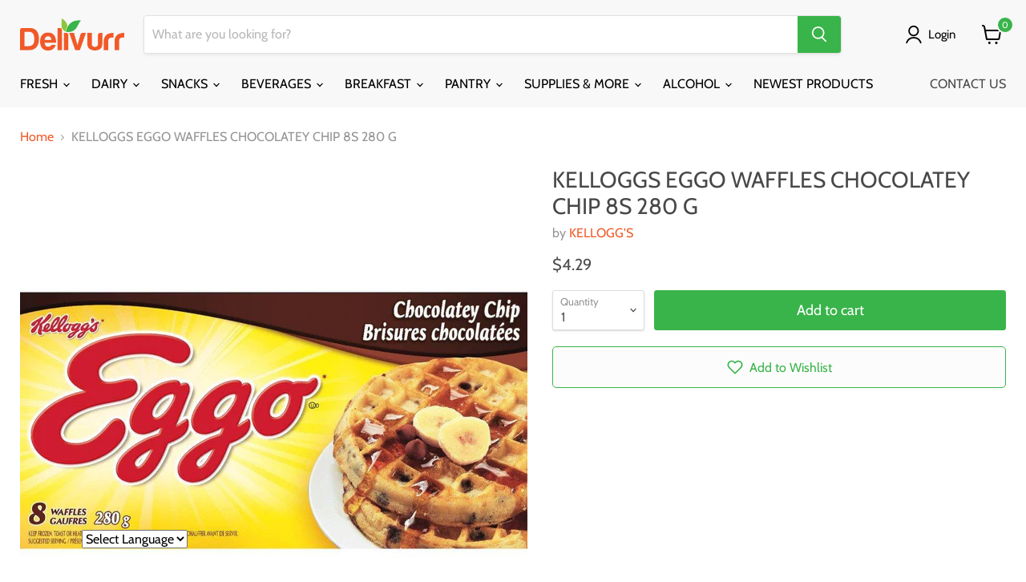

--- FILE ---
content_type: text/html; charset=utf-8
request_url: https://delivurr.ca/collections/all/products/kelloggs-eggo-gaufre-brisure-chocolat-280-g?view=_recently-viewed
body_size: 2321
content:


















  











<li
  class="productgrid--item  imagestyle--medium      productitem--emphasis  product-recently-viewed-card  "
  data-product-item
  data-product-quickshop-url="/products/kelloggs-eggo-gaufre-brisure-chocolat-280-g"
  data-quickshop-hash="640d83d3d0c38128021b8f6fbc58757c1202a77b6b6f7b20f2b8ea9d4a3a038c"
  
    data-recently-viewed-card
  
>
  <div class="productitem" data-product-item-content>
    <div class="product-recently-viewed-card-time" data-product-handle="kelloggs-eggo-gaufre-brisure-chocolat-280-g">
      <button
        class="product-recently-viewed-card-remove"
        aria-label="close"
        data-remove-recently-viewed
      >
        <svg
  aria-hidden="true"
  focusable="false"
  role="presentation"
  width="10"
  height="10"
  viewBox="0 0 10 10"
  xmlns="http://www.w3.org/2000/svg"
>
  <path d="M6.08785659,5 L9.77469752,1.31315906 L8.68684094,0.225302476 L5,3.91214341 L1.31315906,0.225302476 L0.225302476,1.31315906 L3.91214341,5 L0.225302476,8.68684094 L1.31315906,9.77469752 L5,6.08785659 L8.68684094,9.77469752 L9.77469752,8.68684094 L6.08785659,5 Z"></path>
</svg>
      </button>
    </div>
<!--     FLITS WISHLIST -->


    























<div class="flits-wishlist-colection flits-wishlist-colection-style flits-wishlist-button-style " style="display:none" >
  <a class=" flits-wls-button flits-wls-two flits-wls-inactive flits-wls-desktop flits-wls-button-secondary flits-wls-button-full-width" data-flits-product-id="369411751947" data-flits-product-title="KELLOGGS EGGO WAFFLES CHOCOLATEY CHIP 8S 280 G" data-flits-product-handle="kelloggs-eggo-gaufre-brisure-chocolat-280-g" data-flits-product-image="//delivurr.ca/cdn/shop/products/0006410003314_small.jpg?v=1741310577" data-flits-customer-id="" data-flits-customer-email="" data-tippy-content="Add to Wishlist">
    <div class="flits-wls-icon-with-text ">
      <div class="flits-wls-icon-with-text-icon">
        <div class="flits-btn-effect">     
          


    





<svg class="heart-full flits-wls-icon-svg icon-svg--size-4 flits-wls-icon-svg-color-blue" viewBox="0 0 24 24" width="24" height="24" stroke="currentColor" stroke-width="2" fill="none" stroke-linecap="round" stroke-linejoin="round" class="css-i6dzq1"><path d="M20.84 4.61a5.5 5.5 0 0 0-7.78 0L12 5.67l-1.06-1.06a5.5 5.5 0 0 0-7.78 7.78l1.06 1.06L12 21.23l7.78-7.78 1.06-1.06a5.5 5.5 0 0 0 0-7.78z"></path></svg>
    
  

          <div class="flits-wls-effect-group">
            <span class="flits-wls-effect"></span>
            <span class="flits-wls-effect"></span>
            <span class="flits-wls-effect"></span>
            <span class="flits-wls-effect"></span>
            <span class="flits-wls-effect"></span>
          </div>
        </div>
      </div>
    </div>
  </a>
  <a class="flits-wls-count-btn">0</a>
</div>
    
  
<a
      class="productitem--image-link flits"
      href="/products/kelloggs-eggo-gaufre-brisure-chocolat-280-g"
      tabindex="-1"
      data-product-page-link
    >
      <figure class="productitem--image" data-product-item-image>
        
          
          

  
    <noscript data-rimg-noscript>
      <img
        
          src="//delivurr.ca/cdn/shop/products/0006410003314_512x512.jpg?v=1741310577"
        

        alt="KELLOGG&#39;S EGGO GAUFRE BRISURE CHOCOLAT  280 G"
        data-rimg="noscript"
        srcset="//delivurr.ca/cdn/shop/products/0006410003314_512x512.jpg?v=1741310577 1x, //delivurr.ca/cdn/shop/products/0006410003314_998x998.jpg?v=1741310577 1.95x"
        class="productitem--image-primary"
        
        
      >
    </noscript>
  

  <img
    
      src="//delivurr.ca/cdn/shop/products/0006410003314_512x512.jpg?v=1741310577"
    
    alt="KELLOGG&#39;S EGGO GAUFRE BRISURE CHOCOLAT  280 G"

    
      data-rimg="lazy"
      data-rimg-scale="1"
      data-rimg-template="//delivurr.ca/cdn/shop/products/0006410003314_{size}.jpg?v=1741310577"
      data-rimg-max="1000x1000"
      data-rimg-crop="false"
      
      srcset="data:image/svg+xml;utf8,<svg%20xmlns='http://www.w3.org/2000/svg'%20width='512'%20height='512'></svg>"
    

    class="productitem--image-primary"
    
    
  >



  <div data-rimg-canvas></div>


        
<!-- HC - Hiding badges if product is sold out - 06 Sep 21 -->
		
        
























  
  
  

  <span class="productitem__badge productitem__badge--sale"
    data-badge-sales
    style="display: none;"
  >
    <span data-badge-sales-range>
      
        
          Save <span data-price-percent-saved>0</span>%
        
      
    </span>
    <span data-badge-sales-single style="display: none;">
      
        Save <span data-price-percent-saved></span>%
      
    </span>
  </span>
        

      </figure>
    </a><!-- HC - Collection page changes - 10 Aug '21 -->
    <div class="productitem--info" data-product="369411751947">
      

      
        





























<!-- HC - Displaying price per unit - 05 Aug 21 -->




<div class="price productitem__price ">
  
    <div
      class="price__compare-at visible"
      data-price-compare-container
    >

      
        <span class="money price__original" data-price-original></span>
      
    </div>


    
      
      <div class="price__compare-at--hidden" data-compare-price-range-hidden>
        
          <span class="visually-hidden">Original price</span>
          <span class="money price__compare-at--min" data-price-compare-min>
            $4.29
          </span>
          -
          <span class="visually-hidden">Original price</span>
          <span class="money price__compare-at--max" data-price-compare-max>
            $4.29
          </span>
        
      </div>
      <div class="price__compare-at--hidden" data-compare-price-hidden>
        <span class="visually-hidden">Original price</span>
        <span class="money price__compare-at--single" data-price-compare>
          $4.29
        </span>
      </div>
    
  

  <div class="price__current price__current--emphasize " data-price-container>

    

    
      
      
      <!-- HC - Displaying price per unit - 05 Aug 21 -->
      
        <span class="money" data-price>
          $4.29
        </span>
      

    
    
  </div>

  
    
    <div class="price__current--hidden" data-current-price-range-hidden>
      
        <span class="money price__current--min" data-price-min>$4.29</span>
        -
        <span class="money price__current--max" data-price-max>$4.29</span>
      
    </div>
    <div class="price__current--hidden" data-current-price-hidden>
      <span class="visually-hidden">Current price</span>
      <!-- HC - Displaying price per unit - 05 Aug 21 -->
      
        <span class="money" data-price>
          $4.29
        </span>
      

    </div>
  

  

  
</div>


      

      <h2 class="productitem--title">
        <a href="/products/kelloggs-eggo-gaufre-brisure-chocolat-280-g" data-product-page-link>
          KELLOGGS EGGO WAFFLES CHOCOLATEY CHIP 8S 280 G
        </a>
      </h2>

      
        <span class="productitem--vendor">
          <a href="/collections/vendors?q=KELLOGG%27S" title="KELLOGG&#39;S">KELLOGG'S</a>
        </span>
      

      

      

      
        <div class="productitem--description">
          <p></p>

          
        </div>
      
    </div>

    
    
    <!-- HC - Collection page changes - 10 Aug '21 -->
    <div class="hc-variant-selector">
      
      
      <input
             name="id"
             value="2879779209227"
             type="hidden">
      
      
    </div>
    
    <!-- HC - Add to cart feature added - 09 Aug and 19 Oct '21 -->
    
    
    

    <div data-product="369411751947" data-variant="2879779209227" class="hc-holder qty-holder qty_holder_hidden"> 
      <h3 data-product="369411751947" data-variant="2879779209227" class="hc-buble qty-369411751947">0
      </h3>
    </div>

    <div class="hc-add-wrapper">
      <div class="hc-quantity-wrapper" data-product="369411751947" data-variant="2879779209227" >
        <input type='button'  value='-' class='button-primary qtyminus qtyminus_2879779209227'/>
        <input data-product="369411751947" data-variant="2879779209227" type="text" data-increment="no" id="quantity_2879779209227" name="quantity" class="hc-trigger-input quantity change-quantity" value="1" />
        <input type='button'   value='+' class='button-primary qtyplus qtyplus_2879779209227'/>
      </div>

      
      

      

      

      <!-- HC - Collection page changes - 18 Oct '21 -->
      <button 
              class="hc-collection-atc addtocart button-primary "
              tabindex="1"
              type="button"

              aria-label=""

              data-variant="2879779209227" data-product="369411751947"
              
              data-button=""        
              >

        <span class="atc-button--text">
<!-- HC - Changing wording of product inventory status - 03 Sep 21 -->
          
          	Add to cart
          
        </span>
      </button>
      
    </div>

  </div>

  
</li>



--- FILE ---
content_type: text/javascript; charset=utf-8
request_url: https://delivurr.ca/products/kelloggs-eggo-gaufre-brisure-chocolat-280-g.js
body_size: 678
content:
{"id":369411751947,"title":"KELLOGGS EGGO WAFFLES CHOCOLATEY CHIP 8S 280 G","handle":"kelloggs-eggo-gaufre-brisure-chocolat-280-g","description":"\u003cp\u003e\u003c\/p\u003e","published_at":"2018-01-03T02:47:37-05:00","created_at":"2018-01-03T02:47:37-05:00","vendor":"KELLOGG'S","type":"BREAKFAST FOODS","tags":["Brand_KELLOGG'S","FROZEN FOOD","Tags_WAFFLES PANCAKES AND FRENCH TOAST","Type_BREAKFAST FOODS","WAFFLES PANCAKES AND FRENCH TOAST"],"price":429,"price_min":429,"price_max":429,"available":true,"price_varies":false,"compare_at_price":429,"compare_at_price_min":429,"compare_at_price_max":429,"compare_at_price_varies":false,"variants":[{"id":2879779209227,"title":"Default Title","option1":"Default Title","option2":null,"option3":null,"sku":"9_FROZEN FOOD_BREAKFAST FOODS","requires_shipping":true,"taxable":false,"featured_image":null,"available":true,"name":"KELLOGGS EGGO WAFFLES CHOCOLATEY CHIP 8S 280 G","public_title":null,"options":["Default Title"],"price":429,"weight":0,"compare_at_price":429,"inventory_management":null,"barcode":"6410003314","requires_selling_plan":false,"selling_plan_allocations":[]}],"images":["\/\/cdn.shopify.com\/s\/files\/1\/1713\/5937\/products\/0006410003314.jpg?v=1741310577"],"featured_image":"\/\/cdn.shopify.com\/s\/files\/1\/1713\/5937\/products\/0006410003314.jpg?v=1741310577","options":[{"name":"Title","position":1,"values":["Default Title"]}],"url":"\/products\/kelloggs-eggo-gaufre-brisure-chocolat-280-g","media":[{"alt":"KELLOGG'S EGGO GAUFRE BRISURE CHOCOLAT  280 G","id":569477726289,"position":1,"preview_image":{"aspect_ratio":1.0,"height":1000,"width":1000,"src":"https:\/\/cdn.shopify.com\/s\/files\/1\/1713\/5937\/products\/0006410003314.jpg?v=1741310577"},"aspect_ratio":1.0,"height":1000,"media_type":"image","src":"https:\/\/cdn.shopify.com\/s\/files\/1\/1713\/5937\/products\/0006410003314.jpg?v=1741310577","width":1000}],"requires_selling_plan":false,"selling_plan_groups":[]}